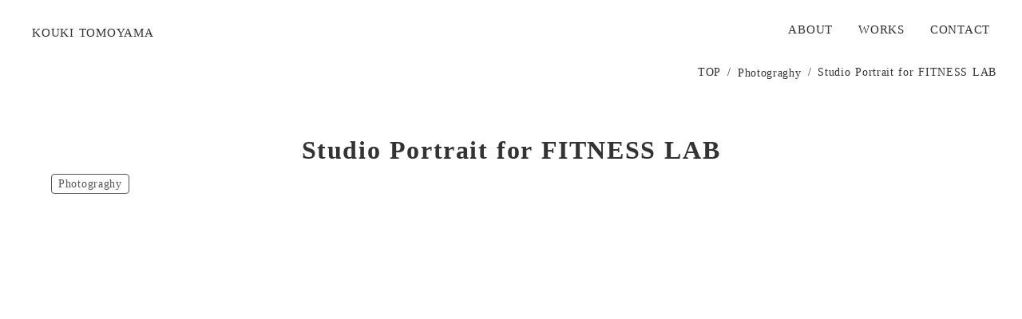

--- FILE ---
content_type: text/html;charset=utf-8
request_url: https://koukitomoyama.me/work/portrait-for-fitnesslab
body_size: 31370
content:
<!DOCTYPE html>
<html lang="ja">
<head><meta charset="utf-8">
<meta name="viewport" content="width=device-width, initial-scale=1">
<title>KOUKI TOMOYAMA</title>
<link rel="preconnect" href="https://fonts.gstatic.com" crossorigin>
<meta name="generator" content="Studio.Design">
<meta name="robots" content="all">
<meta property="og:site_name" content="KOUKI TOMOYAMA">
<meta property="og:title" content="KOUKI TOMOYAMA">
<meta property="og:image" content="https://storage.googleapis.com/production-os-assets/assets/4ae5423a-73ae-48a6-8a5d-4070587242bc">
<meta property="og:description" content="Portfolio of KOUKI TOMOYAMA">
<meta property="og:type" content="website">
<meta name="description" content="Portfolio of KOUKI TOMOYAMA">
<meta property="twitter:card" content="summary_large_image">
<meta property="twitter:image" content="https://storage.googleapis.com/production-os-assets/assets/4ae5423a-73ae-48a6-8a5d-4070587242bc">
<meta name="apple-mobile-web-app-title" content="KOUKI TOMOYAMA">
<meta name="format-detection" content="telephone=no,email=no,address=no">
<meta name="chrome" content="nointentdetection">
<meta property="og:url" content="/work/portrait-for-fitnesslab">
<link rel="icon" type="image/png" href="https://storage.googleapis.com/production-os-assets/assets/df94da7f-22ea-4553-831b-2f40be0583cb" data-hid="2c9d455">
<link rel="apple-touch-icon" type="image/png" href="https://storage.googleapis.com/production-os-assets/assets/df94da7f-22ea-4553-831b-2f40be0583cb" data-hid="74ef90c"><link rel="modulepreload" as="script" crossorigin href="/_nuxt/entry.c33efc46.js"><link rel="preload" as="style" href="/_nuxt/entry.4bab7537.css"><link rel="prefetch" as="image" type="image/svg+xml" href="/_nuxt/close_circle.c7480f3c.svg"><link rel="prefetch" as="image" type="image/svg+xml" href="/_nuxt/round_check.0ebac23f.svg"><link rel="prefetch" as="script" crossorigin href="/_nuxt/LottieRenderer.7a046306.js"><link rel="prefetch" as="script" crossorigin href="/_nuxt/error-404.767318fd.js"><link rel="prefetch" as="script" crossorigin href="/_nuxt/error-500.75638267.js"><link rel="stylesheet" href="/_nuxt/entry.4bab7537.css"><style>.page-enter-active{transition:.6s cubic-bezier(.4,.4,0,1)}.page-leave-active{transition:.3s cubic-bezier(.4,.4,0,1)}.page-enter-from,.page-leave-to{opacity:0}</style><style>:root{--rebranding-loading-bg:#e5e5e5;--rebranding-loading-bar:#222}</style><style>.app[data-v-d12de11f]{align-items:center;flex-direction:column;height:100%;justify-content:center;width:100%}.title[data-v-d12de11f]{font-size:34px;font-weight:300;letter-spacing:2.45px;line-height:30px;margin:30px}</style><style>.DynamicAnnouncer[data-v-cc1e3fda]{height:1px;margin:-1px;overflow:hidden;padding:0;position:absolute;width:1px;clip:rect(0,0,0,0);border-width:0;white-space:nowrap}</style><style>.TitleAnnouncer[data-v-1a8a037a]{height:1px;margin:-1px;overflow:hidden;padding:0;position:absolute;width:1px;clip:rect(0,0,0,0);border-width:0;white-space:nowrap}</style><style>.publish-studio-style[data-v-74fe0335]{transition:.4s cubic-bezier(.4,.4,0,1)}</style><style>.product-font-style[data-v-ed93fc7d]{transition:.4s cubic-bezier(.4,.4,0,1)}</style><style>/*! * Font Awesome Free 6.4.2 by @fontawesome - https://fontawesome.com * License - https://fontawesome.com/license/free (Icons: CC BY 4.0, Fonts: SIL OFL 1.1, Code: MIT License) * Copyright 2023 Fonticons, Inc. */.fa-brands,.fa-solid{-moz-osx-font-smoothing:grayscale;-webkit-font-smoothing:antialiased;--fa-display:inline-flex;align-items:center;display:var(--fa-display,inline-block);font-style:normal;font-variant:normal;justify-content:center;line-height:1;text-rendering:auto}.fa-solid{font-family:Font Awesome\ 6 Free;font-weight:900}.fa-brands{font-family:Font Awesome\ 6 Brands;font-weight:400}:host,:root{--fa-style-family-classic:"Font Awesome 6 Free";--fa-font-solid:normal 900 1em/1 "Font Awesome 6 Free";--fa-style-family-brands:"Font Awesome 6 Brands";--fa-font-brands:normal 400 1em/1 "Font Awesome 6 Brands"}@font-face{font-display:block;font-family:Font Awesome\ 6 Free;font-style:normal;font-weight:900;src:url(https://storage.googleapis.com/production-os-assets/assets/fontawesome/1629704621943/6.4.2/webfonts/fa-solid-900.woff2) format("woff2"),url(https://storage.googleapis.com/production-os-assets/assets/fontawesome/1629704621943/6.4.2/webfonts/fa-solid-900.ttf) format("truetype")}@font-face{font-display:block;font-family:Font Awesome\ 6 Brands;font-style:normal;font-weight:400;src:url(https://storage.googleapis.com/production-os-assets/assets/fontawesome/1629704621943/6.4.2/webfonts/fa-brands-400.woff2) format("woff2"),url(https://storage.googleapis.com/production-os-assets/assets/fontawesome/1629704621943/6.4.2/webfonts/fa-brands-400.ttf) format("truetype")}</style><style>.spinner[data-v-36413753]{animation:loading-spin-36413753 1s linear infinite;height:16px;pointer-events:none;width:16px}.spinner[data-v-36413753]:before{border-bottom:2px solid transparent;border-right:2px solid transparent;border-color:transparent currentcolor currentcolor transparent;border-style:solid;border-width:2px;opacity:.2}.spinner[data-v-36413753]:after,.spinner[data-v-36413753]:before{border-radius:50%;box-sizing:border-box;content:"";height:100%;position:absolute;width:100%}.spinner[data-v-36413753]:after{border-left:2px solid transparent;border-top:2px solid transparent;border-color:currentcolor transparent transparent currentcolor;border-style:solid;border-width:2px;opacity:1}@keyframes loading-spin-36413753{0%{transform:rotate(0deg)}to{transform:rotate(1turn)}}</style><style>@font-face{font-family:grandam;font-style:normal;font-weight:400;src:url(https://storage.googleapis.com/studio-front/fonts/grandam.ttf) format("truetype")}@font-face{font-family:Material Icons;font-style:normal;font-weight:400;src:url(https://storage.googleapis.com/production-os-assets/assets/material-icons/1629704621943/MaterialIcons-Regular.eot);src:local("Material Icons"),local("MaterialIcons-Regular"),url(https://storage.googleapis.com/production-os-assets/assets/material-icons/1629704621943/MaterialIcons-Regular.woff2) format("woff2"),url(https://storage.googleapis.com/production-os-assets/assets/material-icons/1629704621943/MaterialIcons-Regular.woff) format("woff"),url(https://storage.googleapis.com/production-os-assets/assets/material-icons/1629704621943/MaterialIcons-Regular.ttf) format("truetype")}.StudioCanvas{display:flex;height:auto;min-height:100dvh}.StudioCanvas>.sd{min-height:100dvh;overflow:clip}a,abbr,address,article,aside,audio,b,blockquote,body,button,canvas,caption,cite,code,dd,del,details,dfn,div,dl,dt,em,fieldset,figcaption,figure,footer,form,h1,h2,h3,h4,h5,h6,header,hgroup,html,i,iframe,img,input,ins,kbd,label,legend,li,main,mark,menu,nav,object,ol,p,pre,q,samp,section,select,small,span,strong,sub,summary,sup,table,tbody,td,textarea,tfoot,th,thead,time,tr,ul,var,video{border:0;font-family:sans-serif;line-height:1;list-style:none;margin:0;padding:0;text-decoration:none;-webkit-font-smoothing:antialiased;-webkit-backface-visibility:hidden;box-sizing:border-box;color:#333;transition:.3s cubic-bezier(.4,.4,0,1);word-spacing:1px}a:focus:not(:focus-visible),button:focus:not(:focus-visible),summary:focus:not(:focus-visible){outline:none}nav ul{list-style:none}blockquote,q{quotes:none}blockquote:after,blockquote:before,q:after,q:before{content:none}a,button{background:transparent;font-size:100%;margin:0;padding:0;vertical-align:baseline}ins{text-decoration:none}ins,mark{background-color:#ff9;color:#000}mark{font-style:italic;font-weight:700}del{text-decoration:line-through}abbr[title],dfn[title]{border-bottom:1px dotted;cursor:help}table{border-collapse:collapse;border-spacing:0}hr{border:0;border-top:1px solid #ccc;display:block;height:1px;margin:1em 0;padding:0}input,select{vertical-align:middle}textarea{resize:none}.clearfix:after{clear:both;content:"";display:block}[slot=after] button{overflow-anchor:none}</style><style>.sd{flex-wrap:nowrap;max-width:100%;pointer-events:all;z-index:0;-webkit-overflow-scrolling:touch;align-content:center;align-items:center;display:flex;flex:none;flex-direction:column;position:relative}.sd::-webkit-scrollbar{display:none}.sd,.sd.richText *{transition-property:all,--g-angle,--g-color-0,--g-position-0,--g-color-1,--g-position-1,--g-color-2,--g-position-2,--g-color-3,--g-position-3,--g-color-4,--g-position-4,--g-color-5,--g-position-5,--g-color-6,--g-position-6,--g-color-7,--g-position-7,--g-color-8,--g-position-8,--g-color-9,--g-position-9,--g-color-10,--g-position-10,--g-color-11,--g-position-11}input.sd,textarea.sd{align-content:normal}.sd[tabindex]:focus{outline:none}.sd[tabindex]:focus-visible{outline:1px solid;outline-color:Highlight;outline-color:-webkit-focus-ring-color}input[type=email],input[type=tel],input[type=text],select,textarea{-webkit-appearance:none}select{cursor:pointer}.frame{display:block;overflow:hidden}.frame>iframe{height:100%;width:100%}.frame .formrun-embed>iframe:not(:first-child){display:none!important}.image{position:relative}.image:before{background-position:50%;background-size:cover;border-radius:inherit;content:"";height:100%;left:0;pointer-events:none;position:absolute;top:0;transition:inherit;width:100%;z-index:-2}.sd.file{cursor:pointer;flex-direction:row;outline:2px solid transparent;outline-offset:-1px;overflow-wrap:anywhere;word-break:break-word}.sd.file:focus-within{outline-color:Highlight;outline-color:-webkit-focus-ring-color}.file>input[type=file]{opacity:0;pointer-events:none;position:absolute}.sd.text,.sd:where(.icon){align-content:center;align-items:center;display:flex;flex-direction:row;justify-content:center;overflow:visible;overflow-wrap:anywhere;word-break:break-word}.sd:where(.icon.fa){display:inline-flex}.material-icons{align-items:center;display:inline-flex;font-family:Material Icons;font-size:24px;font-style:normal;font-weight:400;justify-content:center;letter-spacing:normal;line-height:1;text-transform:none;white-space:nowrap;word-wrap:normal;direction:ltr;text-rendering:optimizeLegibility;-webkit-font-smoothing:antialiased}.sd:where(.icon.material-symbols){align-items:center;display:flex;font-style:normal;font-variation-settings:"FILL" var(--symbol-fill,0),"wght" var(--symbol-weight,400);justify-content:center;min-height:1em;min-width:1em}.sd.material-symbols-outlined{font-family:Material Symbols Outlined}.sd.material-symbols-rounded{font-family:Material Symbols Rounded}.sd.material-symbols-sharp{font-family:Material Symbols Sharp}.sd.material-symbols-weight-100{--symbol-weight:100}.sd.material-symbols-weight-200{--symbol-weight:200}.sd.material-symbols-weight-300{--symbol-weight:300}.sd.material-symbols-weight-400{--symbol-weight:400}.sd.material-symbols-weight-500{--symbol-weight:500}.sd.material-symbols-weight-600{--symbol-weight:600}.sd.material-symbols-weight-700{--symbol-weight:700}.sd.material-symbols-fill{--symbol-fill:1}a,a.icon,a.text{-webkit-tap-highlight-color:rgba(0,0,0,.15)}.fixed{z-index:2}.sticky{z-index:1}.button{transition:.4s cubic-bezier(.4,.4,0,1)}.button,.link{cursor:pointer}.submitLoading{opacity:.5!important;pointer-events:none!important}.richText{display:block;word-break:break-word}.richText [data-thread],.richText a,.richText blockquote,.richText em,.richText h1,.richText h2,.richText h3,.richText h4,.richText li,.richText ol,.richText p,.richText p>code,.richText pre,.richText pre>code,.richText s,.richText strong,.richText table tbody,.richText table tbody tr,.richText table tbody tr>td,.richText table tbody tr>th,.richText u,.richText ul{backface-visibility:visible;color:inherit;font-family:inherit;font-size:inherit;font-style:inherit;font-weight:inherit;letter-spacing:inherit;line-height:inherit;text-align:inherit}.richText p{display:block;margin:10px 0}.richText>p{min-height:1em}.richText img,.richText video{height:auto;max-width:100%;vertical-align:bottom}.richText h1{display:block;font-size:3em;font-weight:700;margin:20px 0}.richText h2{font-size:2em}.richText h2,.richText h3{display:block;font-weight:700;margin:10px 0}.richText h3{font-size:1em}.richText h4,.richText h5{font-weight:600}.richText h4,.richText h5,.richText h6{display:block;font-size:1em;margin:10px 0}.richText h6{font-weight:500}.richText [data-type=table]{overflow-x:auto}.richText [data-type=table] p{white-space:pre-line;word-break:break-all}.richText table{border:1px solid #f2f2f2;border-collapse:collapse;border-spacing:unset;color:#1a1a1a;font-size:14px;line-height:1.4;margin:10px 0;table-layout:auto}.richText table tr th{background:hsla(0,0%,96%,.5)}.richText table tr td,.richText table tr th{border:1px solid #f2f2f2;max-width:240px;min-width:100px;padding:12px}.richText table tr td p,.richText table tr th p{margin:0}.richText blockquote{border-left:3px solid rgba(0,0,0,.15);font-style:italic;margin:10px 0;padding:10px 15px}.richText [data-type=embed_code]{margin:20px 0;position:relative}.richText [data-type=embed_code]>.height-adjuster>.wrapper{position:relative}.richText [data-type=embed_code]>.height-adjuster>.wrapper[style*=padding-top] iframe{height:100%;left:0;position:absolute;top:0;width:100%}.richText [data-type=embed_code][data-embed-sandbox=true]{display:block;overflow:hidden}.richText [data-type=embed_code][data-embed-code-type=instagram]>.height-adjuster>.wrapper[style*=padding-top]{padding-top:100%}.richText [data-type=embed_code][data-embed-code-type=instagram]>.height-adjuster>.wrapper[style*=padding-top] blockquote{height:100%;left:0;overflow:hidden;position:absolute;top:0;width:100%}.richText [data-type=embed_code][data-embed-code-type=codepen]>.height-adjuster>.wrapper{padding-top:50%}.richText [data-type=embed_code][data-embed-code-type=codepen]>.height-adjuster>.wrapper iframe{height:100%;left:0;position:absolute;top:0;width:100%}.richText [data-type=embed_code][data-embed-code-type=slideshare]>.height-adjuster>.wrapper{padding-top:56.25%}.richText [data-type=embed_code][data-embed-code-type=slideshare]>.height-adjuster>.wrapper iframe{height:100%;left:0;position:absolute;top:0;width:100%}.richText [data-type=embed_code][data-embed-code-type=speakerdeck]>.height-adjuster>.wrapper{padding-top:56.25%}.richText [data-type=embed_code][data-embed-code-type=speakerdeck]>.height-adjuster>.wrapper iframe{height:100%;left:0;position:absolute;top:0;width:100%}.richText [data-type=embed_code][data-embed-code-type=snapwidget]>.height-adjuster>.wrapper{padding-top:30%}.richText [data-type=embed_code][data-embed-code-type=snapwidget]>.height-adjuster>.wrapper iframe{height:100%;left:0;position:absolute;top:0;width:100%}.richText [data-type=embed_code][data-embed-code-type=firework]>.height-adjuster>.wrapper fw-embed-feed{-webkit-user-select:none;-moz-user-select:none;user-select:none}.richText [data-type=embed_code_empty]{display:none}.richText ul{margin:0 0 0 20px}.richText ul li{list-style:disc;margin:10px 0}.richText ul li p{margin:0}.richText ol{margin:0 0 0 20px}.richText ol li{list-style:decimal;margin:10px 0}.richText ol li p{margin:0}.richText hr{border-top:1px solid #ccc;margin:10px 0}.richText p>code{background:#eee;border:1px solid rgba(0,0,0,.1);border-radius:6px;display:inline;margin:2px;padding:0 5px}.richText pre{background:#eee;border-radius:6px;font-family:Menlo,Monaco,Courier New,monospace;margin:20px 0;padding:25px 35px;white-space:pre-wrap}.richText pre code{border:none;padding:0}.richText strong{color:inherit;display:inline;font-family:inherit;font-weight:900}.richText em{font-style:italic}.richText a,.richText u{text-decoration:underline}.richText a{color:#007cff;display:inline}.richText s{text-decoration:line-through}.richText [data-type=table_of_contents]{background-color:#f5f5f5;border-radius:2px;color:#616161;font-size:16px;list-style:none;margin:0;padding:24px 24px 8px;text-decoration:underline}.richText [data-type=table_of_contents] .toc_list{margin:0}.richText [data-type=table_of_contents] .toc_item{color:currentColor;font-size:inherit!important;font-weight:inherit;list-style:none}.richText [data-type=table_of_contents] .toc_item>a{border:none;color:currentColor;font-size:inherit!important;font-weight:inherit;text-decoration:none}.richText [data-type=table_of_contents] .toc_item>a:hover{opacity:.7}.richText [data-type=table_of_contents] .toc_item--1{margin:0 0 16px}.richText [data-type=table_of_contents] .toc_item--2{margin:0 0 16px;padding-left:2rem}.richText [data-type=table_of_contents] .toc_item--3{margin:0 0 16px;padding-left:4rem}.sd.section{align-content:center!important;align-items:center!important;flex-direction:column!important;flex-wrap:nowrap!important;height:auto!important;max-width:100%!important;padding:0!important;width:100%!important}.sd.section-inner{position:static!important}@property --g-angle{syntax:"<angle>";inherits:false;initial-value:180deg}@property --g-color-0{syntax:"<color>";inherits:false;initial-value:transparent}@property --g-position-0{syntax:"<percentage>";inherits:false;initial-value:.01%}@property --g-color-1{syntax:"<color>";inherits:false;initial-value:transparent}@property --g-position-1{syntax:"<percentage>";inherits:false;initial-value:100%}@property --g-color-2{syntax:"<color>";inherits:false;initial-value:transparent}@property --g-position-2{syntax:"<percentage>";inherits:false;initial-value:100%}@property --g-color-3{syntax:"<color>";inherits:false;initial-value:transparent}@property --g-position-3{syntax:"<percentage>";inherits:false;initial-value:100%}@property --g-color-4{syntax:"<color>";inherits:false;initial-value:transparent}@property --g-position-4{syntax:"<percentage>";inherits:false;initial-value:100%}@property --g-color-5{syntax:"<color>";inherits:false;initial-value:transparent}@property --g-position-5{syntax:"<percentage>";inherits:false;initial-value:100%}@property --g-color-6{syntax:"<color>";inherits:false;initial-value:transparent}@property --g-position-6{syntax:"<percentage>";inherits:false;initial-value:100%}@property --g-color-7{syntax:"<color>";inherits:false;initial-value:transparent}@property --g-position-7{syntax:"<percentage>";inherits:false;initial-value:100%}@property --g-color-8{syntax:"<color>";inherits:false;initial-value:transparent}@property --g-position-8{syntax:"<percentage>";inherits:false;initial-value:100%}@property --g-color-9{syntax:"<color>";inherits:false;initial-value:transparent}@property --g-position-9{syntax:"<percentage>";inherits:false;initial-value:100%}@property --g-color-10{syntax:"<color>";inherits:false;initial-value:transparent}@property --g-position-10{syntax:"<percentage>";inherits:false;initial-value:100%}@property --g-color-11{syntax:"<color>";inherits:false;initial-value:transparent}@property --g-position-11{syntax:"<percentage>";inherits:false;initial-value:100%}</style><style>.snackbar[data-v-e23c1c77]{align-items:center;background:#fff;border:1px solid #ededed;border-radius:6px;box-shadow:0 16px 48px -8px rgba(0,0,0,.08),0 10px 25px -5px rgba(0,0,0,.11);display:flex;flex-direction:row;gap:8px;justify-content:space-between;left:50%;max-width:90vw;padding:16px 20px;position:fixed;top:32px;transform:translateX(-50%);-webkit-user-select:none;-moz-user-select:none;user-select:none;width:480px;z-index:9999}.snackbar.v-enter-active[data-v-e23c1c77],.snackbar.v-leave-active[data-v-e23c1c77]{transition:.4s cubic-bezier(.4,.4,0,1)}.snackbar.v-enter-from[data-v-e23c1c77],.snackbar.v-leave-to[data-v-e23c1c77]{opacity:0;transform:translate(-50%,-10px)}.snackbar .convey[data-v-e23c1c77]{align-items:center;display:flex;flex-direction:row;gap:8px;padding:0}.snackbar .convey .icon[data-v-e23c1c77]{background-position:50%;background-repeat:no-repeat;flex-shrink:0;height:24px;width:24px}.snackbar .convey .message[data-v-e23c1c77]{font-size:14px;font-style:normal;font-weight:400;line-height:20px;white-space:pre-line}.snackbar .convey.error .icon[data-v-e23c1c77]{background-image:url(/_nuxt/close_circle.c7480f3c.svg)}.snackbar .convey.error .message[data-v-e23c1c77]{color:#f84f65}.snackbar .convey.success .icon[data-v-e23c1c77]{background-image:url(/_nuxt/round_check.0ebac23f.svg)}.snackbar .convey.success .message[data-v-e23c1c77]{color:#111}.snackbar .button[data-v-e23c1c77]{align-items:center;border-radius:40px;color:#4b9cfb;display:flex;flex-shrink:0;font-family:Inter;font-size:12px;font-style:normal;font-weight:700;justify-content:center;line-height:16px;padding:4px 8px}.snackbar .button[data-v-e23c1c77]:hover{background:#f5f5f5}</style><style>a[data-v-757b86f2]{align-items:center;border-radius:4px;bottom:20px;height:20px;justify-content:center;left:20px;perspective:300px;position:fixed;transition:0s linear;width:84px;z-index:2000}@media (hover:hover){a[data-v-757b86f2]{transition:.4s cubic-bezier(.4,.4,0,1);will-change:width,height}a[data-v-757b86f2]:hover{height:32px;width:200px}}[data-v-757b86f2] .custom-fill path{fill:var(--03ccd9fe)}.fade-enter-active[data-v-757b86f2],.fade-leave-active[data-v-757b86f2]{position:absolute;transform:translateZ(0);transition:opacity .3s cubic-bezier(.4,.4,0,1);will-change:opacity,transform}.fade-enter-from[data-v-757b86f2],.fade-leave-to[data-v-757b86f2]{opacity:0}</style><style>.design-canvas__modal{height:100%;pointer-events:none;position:fixed;transition:none;width:100%;z-index:2}.design-canvas__modal:focus{outline:none}.design-canvas__modal.v-enter-active .studio-canvas,.design-canvas__modal.v-leave-active,.design-canvas__modal.v-leave-active .studio-canvas{transition:.4s cubic-bezier(.4,.4,0,1)}.design-canvas__modal.v-enter-active .studio-canvas *,.design-canvas__modal.v-leave-active .studio-canvas *{transition:none!important}.design-canvas__modal.isNone{transition:none}.design-canvas__modal .design-canvas__modal__base{height:100%;left:0;pointer-events:auto;position:fixed;top:0;transition:.4s cubic-bezier(.4,.4,0,1);width:100%;z-index:-1}.design-canvas__modal .studio-canvas{height:100%;pointer-events:none}.design-canvas__modal .studio-canvas>*{background:none!important;pointer-events:none}</style></head>
<body ><div id="__nuxt"><div><span></span><!----><!----></div></div><script type="application/json" id="__NUXT_DATA__" data-ssr="true">[["Reactive",1],{"data":2,"state":41,"_errors":42,"serverRendered":44,"path":45,"pinia":46},{"dynamicDatawork/portrait-for-fitnesslab":3},{"cover":4,"TjBK5G3v":5,"title":24,"body":25,"slug":26,"_meta":27,"_filter":38,"id":40},"https://storage.googleapis.com/studio-cms-assets/projects/BRO31nDjaD/s-1920x2400_v-frms_webp_35f8b7df-3882-4a28-8f8d-8c56d32fb3ca.jpg",[6],{"title":7,"slug":8,"_meta":9,"_filter":22,"id":23},"Photograghy","photograghy",{"project":10,"publishedAt":12,"createdAt":13,"order":14,"publishType":15,"schema":16,"uid":20,"updatedAt":21},{"id":11},"a1c7582cf79d42c08a6f",["Date","2021-11-10T17:30:02.000Z"],["Date","2021-04-08T10:53:44.000Z"],-2,"draft",{"id":17,"key":18,"postType":19},"zUspzFhr9aKbFZZ1OR1q","kVjCNqXf","category","qmc_EL4Y",["Date","2021-11-10T17:30:30.000Z"],[],"LuZfLiHwuF2L5rmg3zFl","Studio Portrait for FITNESS LAB","\u003Cp data-uid=\"NIhbDwCo\" data-time=\"1636697157541\">フィジーク競技のプロである竹本直人選手、湯浅幸大選手のスタジオポートレート写真を撮影しました。\u003C/p>\u003Cp data-uid=\"3brIKMEq\" data-time=\"1636697235998\">NAOTO TAKEMOTO\u003C/p>\u003Cfigure data-uid=\"Ci4iLQWz\" data-time=\"1636646356090\" data-thread=\"\" style=\"text-align: \">\u003Cimg src=\"https://storage.googleapis.com/studio-cms-assets/projects/BRO31nDjaD/s-1600x2400_v-frms_webp_8129da85-5606-409c-95b8-7a9c39ed661d.jpg\" alt=\"\" width=\"\" height=\"\">\u003Cfigcaption>\u003C/figcaption>\u003C/figure>\u003Cfigure data-uid=\"lAXKOUyy\" data-time=\"1636646352190\" data-thread=\"\" style=\"text-align: \">\u003Cimg src=\"https://storage.googleapis.com/studio-cms-assets/projects/BRO31nDjaD/s-1600x2400_v-frms_webp_e17a7ed3-b12b-4891-afdf-062dea1b850f.jpg\" alt=\"\" width=\"\" height=\"\">\u003Cfigcaption>\u003C/figcaption>\u003C/figure>\u003Cp data-uid=\"snXFQPpN\" data-time=\"1636697243423\">YUKIHIRO YUASA\u003C/p>\u003Cfigure data-uid=\"0Z0YlDST\" data-time=\"1636646324108\" data-thread=\"\" style=\"text-align: \">\u003Cimg src=\"https://storage.googleapis.com/studio-cms-assets/projects/BRO31nDjaD/s-1600x2400_v-frms_webp_d39da117-e2fb-40f0-92d4-dd5d18e14040.jpg\" alt=\"\" width=\"\" height=\"\">\u003Cfigcaption>\u003C/figcaption>\u003C/figure>\u003Cfigure data-uid=\"1cdOdrZC\" data-time=\"1636646333157\" data-thread=\"\" style=\"text-align: \">\u003Cimg src=\"https://storage.googleapis.com/studio-cms-assets/projects/BRO31nDjaD/s-1600x2400_v-frms_webp_b0353204-e0b6-445a-a1f3-da271798052c.jpg\" alt=\"\" width=\"\" height=\"\">\u003Cfigcaption>\u003C/figcaption>\u003C/figure>\u003Cfigure data-uid=\"ZC8rYgqu\" data-time=\"1636646340909\" data-thread=\"\" style=\"text-align: \">\u003Cimg src=\"https://storage.googleapis.com/studio-cms-assets/projects/BRO31nDjaD/s-1600x2400_v-frms_webp_29d0a30d-b013-49f1-b532-799a6b8b9bae.jpg\" alt=\"\" width=\"\" height=\"\">\u003Cfigcaption>\u003C/figcaption>\u003C/figure>\u003Cp data-uid=\"bXj2tqna\" data-time=\"1636697222286\">MODEL: \u003Ca href=\"https://www.instagram.com/naoto_tkz/\" target=\"_blank\" data-has-link=\"true\" rel=\"noopener nofollow\">NAOTO TAKEMOTO\u003C/a> &amp; \u003Ca href=\"https://www.instagram.com/kingyuasa/\" target=\"_blank\" data-has-link=\"true\" rel=\"noopener nofollow\">YUKIHIRO YUASA\u003C/a>\u003C/p>","portrait-for-fitnesslab",{"project":28,"publishedAt":29,"createdAt":30,"order":31,"publishType":15,"schema":32,"uid":36,"updatedAt":37},{"id":11},["Date","2021-11-10T18:53:54.000Z"],["Date","2021-11-10T18:51:46.000Z"],19,{"id":33,"key":34,"postType":35},"kHVOfnDvNvmxVVtrdYRO","IvC50naF","post","WfYJj_je",["Date","2021-11-12T06:07:23.000Z"],[39],"TjBK5G3v:qmc_EL4Y","Kdlkla63cqBRyPMSohoM",{},{"dynamicDatawork/portrait-for-fitnesslab":43},null,true,"/work/portrait-for-fitnesslab",{"cmsContentStore":47,"indexStore":51,"projectStore":54,"productStore":68,"pageHeadStore":213},{"listContentsMap":48,"contentMap":49},["Map"],["Map",50,3],"IvC50naF/portrait-for-fitnesslab",{"routeType":52,"host":53},"publish","koukitomoyama.me",{"project":55},{"id":56,"name":57,"type":58,"customDomain":59,"iconImage":59,"coverImage":60,"displayBadge":61,"integrations":62,"snapshot_path":66,"snapshot_id":67,"recaptchaSiteKey":-1},"BRO31nDjaD","KOUKI TOMOYAMA","web","","https://storage.googleapis.com/production-os-assets/assets/999164a7-0299-4359-8ef0-2f2ff2b6845c",false,[63],{"integration_name":64,"code":65},"typesquare","unused","https://storage.googleapis.com/studio-publish/projects/BRO31nDjaD/wa5PP6omqX/","wa5PP6omqX",{"product":69,"isLoaded":44,"selectedModalIds":210,"redirectPage":43,"isInitializedRSS":61,"pageViewMap":211,"symbolViewMap":212},{"breakPoints":70,"colors":83,"fonts":84,"head":119,"info":125,"pages":132,"resources":187,"symbols":190,"style":197,"styleVars":199,"enablePassword":61,"classes":208,"publishedUid":-1},[71,74,77,80],{"maxWidth":72,"name":73},540,"mobile",{"maxWidth":75,"name":76},840,"tablet",{"maxWidth":78,"name":79},320,"mini",{"maxWidth":81,"name":82},1140,"small",[],[85,98,108],{"family":86,"subsets":87,"variants":90,"vendor":97},"Noto Sans JP",[88,89],"japanese","latin",[91,92,93,94,95,96],"100","300","regular","500","700","900","google",{"family":99,"subsets":100,"variants":102,"vendor":97},"Lato",[89,101],"latin-ext",[91,103,92,104,93,105,95,106,96,107],"100italic","300italic","italic","700italic","900italic",{"family":109,"subsets":110,"variants":111,"vendor":97},"Karla",[89,101],[112,92,93,94,113,95,114,115,104,105,116,117,106,118],"200","600","800","200italic","500italic","600italic","800italic",{"favicon":120,"lang":121,"meta":122,"title":59},"https://storage.googleapis.com/production-os-assets/assets/df94da7f-22ea-4553-831b-2f40be0583cb","ja",{"description":123,"og:image":124},"Portfolio of KOUKI TOMOYAMA","https://storage.googleapis.com/production-os-assets/assets/4ae5423a-73ae-48a6-8a5d-4070587242bc",{"baseWidth":126,"created_at":127,"screen":128,"type":58,"updated_at":130,"version":131},1280,1518591100346,{"baseWidth":126,"height":129,"isAutoHeight":61,"width":126,"workingState":61},600,1518792996878,"4.1.3",[133,144,149,154,158,162,166,170,176,181],{"head":134,"id":136,"position":137,"uuid":139,"symbolIds":140},{"meta":135,"title":59},{"description":59,"og:image":59},"/",{"x":138,"y":138},0,"6dfc7261-f3d2-4887-a2a9-22c0c552b750",[141,142,143],"7db299c7-57b9-4473-b57f-a3b2171aa407","17398473-3edd-42c9-834b-60c64849ae7f","db72802a-ad56-4184-b90a-4bb8229ac4ff",{"id":145,"type":146,"uuid":147,"symbolIds":148},"about","page","8bc0fef0-e700-48a3-8334-98775e1ad7a9",[141,142,143],{"id":150,"type":146,"uuid":151,"symbolIds":152},"works","ca203964-0c44-41af-bf93-6402a76f97a6",[153,141,142,143],"c4c99dfd-272a-4e2f-a3f1-8ec55ee6ed34",{"id":155,"type":146,"uuid":156,"symbolIds":157},"contact","13144f4e-7d50-462d-99a7-be8b48b9b02e",[141,142,143],{"id":159,"type":146,"uuid":160,"symbolIds":161},"404","5b5dd4ea-34d4-4e15-9832-97ac96f4c7c2",[],{"id":163,"responsive":44,"type":163,"uuid":164,"symbolIds":165},"modal","54bc105e-875a-42e9-99d5-7daec26c101a",[],{"id":167,"responsive":44,"type":163,"uuid":168,"symbolIds":169},"thanks","675137f0-6ef9-4dfe-b4cc-b911c0f8fe5f",[],{"cmsRequest":171,"id":173,"type":146,"uuid":174,"symbolIds":175},{"contentSlug":172,"schemaKey":18},"{{$route.params.slug}}","category/:slug","2adc5cdf-30ed-433d-af11-5109de4b4f22",[141,142,143],{"cmsRequest":177,"id":178,"type":146,"uuid":179,"symbolIds":180},{"contentSlug":172,"schemaKey":34},"work/:slug","33b339c7-0069-4e82-8dfd-651f4a90bef9",[141,142,143],{"cmsRequest":182,"id":184,"type":146,"uuid":185,"symbolIds":186},{"contentSlug":172,"schemaKey":183},"NF4GZYhc","blog/:slug","8d8f69d6-4310-40d2-bec1-8ba14d11250f",[141,142,143],{"rssList":188,"apiList":189,"cmsProjectId":11},[],[],[191,192,193,194,195],{"uuid":141},{"uuid":142},{"uuid":143},{"uuid":153},{"uuid":196},"d3c60a60-fc35-494d-b757-6907920b821b",{"fontFamily":198},[],{"fontFamily":200},[201,204,206],{"key":202,"name":59,"value":203},"e3882d97","'Noto Sans JP'",{"key":205,"name":59,"value":99},"e89c7053",{"key":207,"name":59,"value":109},"12bf9ebf",{"typography":209},[],[],{},["Map"],{"googleFontMap":214,"typesquareLoaded":61,"hasCustomFont":61,"materialSymbols":215},["Map"],[]]</script><script>window.__NUXT__={};window.__NUXT__.config={public:{apiBaseUrl:"https://api.studiodesignapp.com/api",cmsApiBaseUrl:"https://api.cms.studiodesignapp.com",previewBaseUrl:"https://preview.studio.site",facebookAppId:"569471266584583",firebaseApiKey:"AIzaSyBkjSUz89vvvl35U-EErvfHXLhsDakoNNg",firebaseProjectId:"studio-7e371",firebaseAuthDomain:"studio-7e371.firebaseapp.com",firebaseDatabaseURL:"https://studio-7e371.firebaseio.com",firebaseStorageBucket:"studio-7e371.appspot.com",firebaseMessagingSenderId:"373326844567",firebaseAppId:"1:389988806345:web:db757f2db74be8b3",studioDomain:".studio.site",studioPublishUrl:"https://storage.googleapis.com/studio-publish",studioPublishIndexUrl:"https://storage.googleapis.com/studio-publish-index",rssApiPath:"https://rss.studiodesignapp.com/rssConverter",embedSandboxDomain:".studioiframesandbox.com",apiProxyUrl:"https://studio-api-proxy-rajzgb4wwq-an.a.run.app",proxyApiBaseUrl:"",isDev:false,fontsApiBaseUrl:"https://fonts.studio.design",jwtCookieName:"jwt_token"},app:{baseURL:"/",buildAssetsDir:"/_nuxt/",cdnURL:""}}</script><script type="module" src="/_nuxt/entry.c33efc46.js" crossorigin></script></body>
</html>

--- FILE ---
content_type: text/plain; charset=utf-8
request_url: https://analytics.studiodesignapp.com/event
body_size: -232
content:
Message published: 17914817881100600